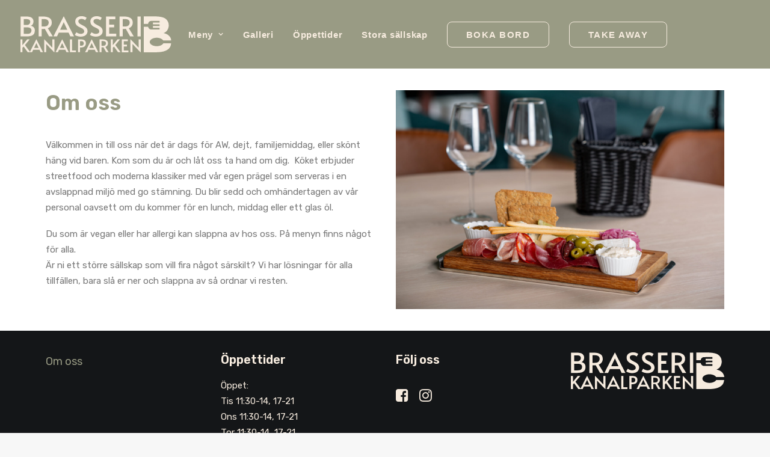

--- FILE ---
content_type: image/svg+xml
request_url: https://brasserikanalparken.se/wp-content/uploads/2022/06/Beige-logga.svg
body_size: 1764
content:
<?xml version="1.0" encoding="UTF-8"?><svg id="Lager_2" xmlns="http://www.w3.org/2000/svg" viewBox="0 0 83.94 20.04"><defs><style>.cls-1{fill:#f7ecdf;}</style></defs><g id="Layer_1"><polygon class="cls-1" points="1.75 16.81 1.13 17.52 1.13 19.99 0 19.99 0 12.88 1.13 12.88 1.13 16.05 3.73 12.88 5.11 12.88 2.51 16.01 5.49 19.99 4.07 19.99 1.75 16.81"/><path class="cls-1" d="M8.4,15.9l-.82,1.72h2.55l-.81-1.71-.44-.98h-.02l-.45,.96Zm.51-3.03l3.65,7.11h-1.33l-.65-1.39h-3.48l-.65,1.39h-1.29l3.63-7.11h.11Z"/><polygon class="cls-1" points="14.32 15.39 14.35 16.16 14.35 19.99 13.19 19.99 13.19 12.87 13.33 12.87 17.79 17.53 17.75 16.72 17.75 12.88 18.9 12.88 18.9 19.99 18.76 19.99 14.32 15.39"/><path class="cls-1" d="M22.77,15.9l-.83,1.72h2.56l-.81-1.71-.44-.98h-.01l-.46,.96Zm.52-3.03l3.65,7.11h-1.32l-.65-1.39h-3.48l-.65,1.39h-1.29l3.63-7.11h.11Z"/><polygon class="cls-1" points="27.57 12.88 28.74 12.88 28.74 19.02 30.91 19.02 30.91 19.99 27.57 19.99 27.57 12.88"/><path class="cls-1" d="M33.63,16.4c.6,0,1.03-.13,1.27-.38,.23-.26,.36-.58,.36-.92,0-.34-.12-.66-.35-.92-.23-.24-.63-.36-1.18-.36h-.54v2.57h.43Zm-1.6-3.52h1.67c.94,0,1.63,.19,2.07,.57,.44,.38,.66,.89,.65,1.55,0,.76-.24,1.34-.71,1.75-.47,.41-1.18,.61-2.12,.61h-.4v2.62h-1.17v-7.1Z"/><path class="cls-1" d="M39.19,15.9l-.83,1.72h2.55l-.81-1.71-.44-.98h-.02l-.45,.96Zm.51-3.03l3.65,7.11h-1.33l-.65-1.39h-3.47l-.65,1.39h-1.29l3.63-7.11h.11Z"/><path class="cls-1" d="M45.84,16.44c.67,0,1.14-.14,1.39-.41,.25-.27,.39-.62,.38-.98,0-.84-.6-1.27-1.8-1.27h-.69v2.66h.73Zm1.93,3.54l-1.53-2.69c-.32,.01-.6,.02-.84,.02h-.29v2.67h-1.12v-7.1h1.72c.87,0,1.59,.17,2.16,.51,.56,.34,.84,.89,.84,1.65,.01,.43-.11,.86-.36,1.23-.26,.36-.62,.64-1.05,.8l1.8,2.92h-1.33Z"/><polygon class="cls-1" points="52.03 16.81 51.41 17.52 51.41 19.99 50.28 19.99 50.28 12.88 51.41 12.88 51.41 16.05 54.01 12.88 55.39 12.88 52.78 16.01 55.76 19.99 54.35 19.99 52.03 16.81"/><polygon class="cls-1" points="56.41 12.88 59.73 12.88 59.73 13.84 57.55 13.84 57.55 15.81 59.3 15.81 59.3 16.77 57.55 16.77 57.55 19.04 60.07 19.04 60.07 20 56.41 20 56.41 12.88"/><polygon class="cls-1" points="62.35 15.39 62.38 16.16 62.38 19.99 61.23 19.99 61.23 12.87 61.37 12.87 65.82 17.53 65.78 16.72 65.78 12.89 66.94 12.89 66.94 19.99 66.78 19.99 62.35 15.39"/><path class="cls-1" d="M3.65,9.8c.97,0,1.63-.18,1.96-.55,.34-.39,.52-.88,.5-1.39,0-.53-.19-.94-.58-1.23-.38-.29-.97-.44-1.74-.44H1.82v3.61h1.83Zm-.32-4.94c.76,0,1.3-.17,1.62-.52,.33-.37,.5-.83,.48-1.31,0-.95-.73-1.43-2.18-1.43H1.82v3.26h1.51ZM.05,.16H3.05c1.69,0,2.81,.27,3.37,.8,.27,.25,.48,.55,.63,.88s.21,.69,.21,1.04c0,.49-.12,.98-.35,1.42-.24,.45-.63,.8-1.12,1,.76,.18,1.32,.5,1.68,.95,.36,.46,.55,1.02,.54,1.59,.01,.58-.1,1.15-.32,1.68-.21,.48-.66,.88-1.33,1.2-.67,.32-1.65,.48-2.92,.48H.05V.16Z"/><path class="cls-1" d="M12.97,5.7c1.05,0,1.77-.21,2.16-.64,.39-.42,.6-.97,.59-1.53,0-1.31-.93-1.97-2.8-1.97h-1.08V5.7h1.14Zm3,5.52l-2.38-4.18c-.49,.02-.93,.03-1.31,.03h-.44v4.15h-1.75V.17h2.68c1.36,0,2.47,.26,3.35,.79,.88,.52,1.32,1.38,1.31,2.56,.02,.68-.18,1.34-.56,1.92-.4,.56-.97,.99-1.64,1.24l2.8,4.54h-2.05Z"/><path class="cls-1" d="M23.37,4.85l-1.28,2.67h3.98l-1.26-2.66-.69-1.52h-.04l-.7,1.5ZM24.17,.15l5.67,11.07h-2.07l-1.01-2.16h-5.4l-1.01,2.16h-2L23.99,.15h.18Z"/><path class="cls-1" d="M31.64,11.04c-.63-.21-1.09-.45-1.36-.71l.85-1.43c.32,.24,.67,.44,1.05,.59,.43,.2,.9,.3,1.37,.31,.49,.02,.98-.11,1.39-.38,.17-.12,.31-.27,.41-.46,.09-.18,.14-.38,.13-.58,0-.32-.09-.63-.29-.89-.19-.25-.43-.46-.7-.62-.28-.17-.68-.37-1.19-.61-.43-.19-.84-.4-1.24-.63-1.04-.65-1.56-1.55-1.56-2.7,0-.95,.34-1.68,1.01-2.19,.67-.51,1.52-.76,2.54-.76,1.1,0,2.03,.3,2.8,.89l-.85,1.37c-.24-.23-.54-.41-.86-.52-.37-.15-.77-.22-1.18-.22-.53,0-.95,.11-1.26,.34-.31,.22-.46,.56-.46,1,0,.3,.1,.59,.29,.83,.2,.25,.45,.47,.74,.64,.29,.18,.69,.4,1.19,.66,.48,.25,.85,.45,1.11,.59,.26,.15,.5,.33,.72,.52,.31,.26,.57,.58,.75,.93,.19,.37,.29,.77,.29,1.18,.02,.6-.15,1.2-.49,1.71-.33,.47-.8,.84-1.35,1.07-.61,.25-1.28,.37-1.95,.36-.65,0-1.3-.1-1.91-.31Z"/><path class="cls-1" d="M40.06,11.04c-.63-.21-1.08-.45-1.36-.71l.85-1.43c.32,.25,.67,.45,1.05,.6,.43,.2,.89,.3,1.37,.31,.49,.02,.98-.11,1.39-.38,.17-.12,.31-.27,.41-.46,.09-.18,.14-.38,.13-.58,0-.32-.09-.63-.29-.89-.19-.25-.43-.46-.7-.62-.28-.17-.68-.37-1.19-.61-.43-.19-.85-.4-1.25-.63-1.03-.65-1.55-1.56-1.55-2.71,0-.95,.34-1.68,1.01-2.19,.67-.51,1.52-.76,2.54-.76,1.1,0,2.03,.3,2.8,.89l-.85,1.37c-.24-.23-.54-.41-.86-.52-.37-.15-.77-.22-1.18-.22-.53,0-.95,.11-1.26,.34-.31,.22-.46,.56-.46,1,0,.3,.1,.59,.29,.83,.2,.25,.45,.47,.74,.64,.29,.18,.69,.4,1.2,.66,.48,.25,.85,.45,1.11,.59,.26,.15,.5,.33,.72,.52,.31,.26,.57,.58,.75,.93,.19,.37,.29,.77,.29,1.18,.02,.6-.15,1.2-.49,1.71-.33,.47-.8,.84-1.35,1.07-.61,.25-1.28,.37-1.95,.36-.65,0-1.3-.1-1.91-.31Z"/><polygon class="cls-1" points="47.65 .16 52.81 .16 52.81 1.63 49.43 1.63 49.43 4.68 52.16 4.68 52.16 6.19 49.43 6.19 49.43 9.72 53.35 9.72 53.35 11.21 47.65 11.21 47.65 .16"/><path class="cls-1" d="M58.04,5.7c1.05,0,1.77-.21,2.16-.64,.39-.42,.6-.97,.59-1.53,0-1.31-.93-1.97-2.8-1.97h-1.07V5.7h1.13Zm3,5.52l-2.38-4.18c-.49,.02-.93,.03-1.31,.03h-.45v4.15h-1.74V.17h2.68c1.36,0,2.47,.26,3.35,.79s1.31,1.38,1.31,2.56c.02,.68-.18,1.34-.56,1.92-.4,.56-.97,.99-1.64,1.24l2.8,4.54h-2.05Z"/><rect class="cls-1" x="65.14" y=".16" width="1.8" height="11.05"/><path class="cls-1" d="M79.52,15.06c-.52,.92-1.97,1.57-3.67,1.57-2.14,0-3.88-1.05-3.88-2.34s1.74-2.34,3.88-2.34c1.67,0,3.09,.64,3.64,1.53h4.46c-.07-.88-.43-1.72-1.02-2.4-.69-.82-1.77-1.38-3.24-1.71,.99-.4,1.71-1,2.17-1.8,.45-.79,.68-1.67,.68-2.57,0-.65-.13-1.3-.41-1.9-.28-.6-.69-1.14-1.2-1.57-1.07-.96-3.24-1.44-6.51-1.44h-5.79V4.24h2.42c.02-.23,.09-.46,.2-.67,.13-.28,.35-.52,.62-.7,.27-.17,.59-.27,.92-.28l4.62-.04v.96l-3.65,.03v.96l3.68-.03v.96l-3.65,.03v.96l3.68-.03v.96l-4.62,.04c-.33,0-.65-.09-.93-.26-.28-.17-.5-.4-.64-.68-.11-.2-.18-.42-.21-.64h-2.44v14.22h6.51c2.46,0,4.34-.29,5.64-.87,1.3-.58,2.16-1.3,2.57-2.17,.29-.62,.47-1.27,.55-1.94h-4.38Z"/></g></svg>